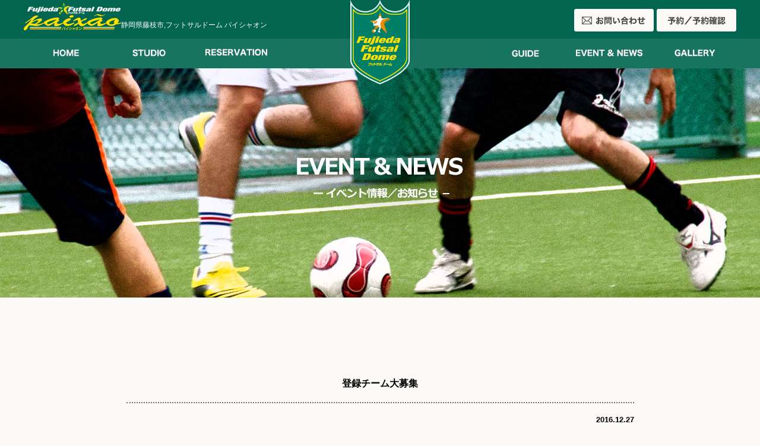

--- FILE ---
content_type: text/html; charset=UTF-8
request_url: http://paixao.jp/event_news/%E7%99%BB%E9%8C%B2%E3%83%81%E3%83%BC%E3%83%A0%E5%A4%A7%E5%8B%9F%E9%9B%86/
body_size: 4097
content:
<!DOCTYPE html>
<html lang="ja">
  <head>
    <meta charset="UTF-8">
    <title>登録チーム大募集 | 静岡県藤枝市,フットサルドーム パイシャオン</title>
    <meta name="description" content="登録チーム大募集 - 藤枝フットサルドーム・パイシャオンは、全天候型ドームで３６５日快適プレイ。ただいま登録チーム募集中です" >
    <meta name="keywords" content="登録チーム大募集,パイシャオ,パイシャオン,フットサル,藤枝市,フットサルドーム,個人クリニック,paixao" >
    <link rel="stylesheet" href="http://paixao.jp/css/style.css">
    <link rel="stylesheet" href="http://paixao.jp/js/pagetop/pagetop.css">
    <script type="text/javascript" src="http://ajax.googleapis.com/ajax/libs/jquery/1.11.1/jquery.min.js"></script>
    <script type="text/javascript" src="http://paixao.jp/js/rollover/rollover.js"></script>
    <script type="text/javascript" src="http://paixao.jp/js/pagetop/pagetop.js"></script>
<meta name='robots' content='max-image-preview:large' />
<link rel='stylesheet' id='wp-block-library-css' href='http://paixao.jp/wp-includes/css/dist/block-library/style.min.css?ver=6.2.8' type='text/css' media='all' />
<link rel='stylesheet' id='classic-theme-styles-css' href='http://paixao.jp/wp-includes/css/classic-themes.min.css?ver=6.2.8' type='text/css' media='all' />
<style id='global-styles-inline-css' type='text/css'>
body{--wp--preset--color--black: #000000;--wp--preset--color--cyan-bluish-gray: #abb8c3;--wp--preset--color--white: #ffffff;--wp--preset--color--pale-pink: #f78da7;--wp--preset--color--vivid-red: #cf2e2e;--wp--preset--color--luminous-vivid-orange: #ff6900;--wp--preset--color--luminous-vivid-amber: #fcb900;--wp--preset--color--light-green-cyan: #7bdcb5;--wp--preset--color--vivid-green-cyan: #00d084;--wp--preset--color--pale-cyan-blue: #8ed1fc;--wp--preset--color--vivid-cyan-blue: #0693e3;--wp--preset--color--vivid-purple: #9b51e0;--wp--preset--gradient--vivid-cyan-blue-to-vivid-purple: linear-gradient(135deg,rgba(6,147,227,1) 0%,rgb(155,81,224) 100%);--wp--preset--gradient--light-green-cyan-to-vivid-green-cyan: linear-gradient(135deg,rgb(122,220,180) 0%,rgb(0,208,130) 100%);--wp--preset--gradient--luminous-vivid-amber-to-luminous-vivid-orange: linear-gradient(135deg,rgba(252,185,0,1) 0%,rgba(255,105,0,1) 100%);--wp--preset--gradient--luminous-vivid-orange-to-vivid-red: linear-gradient(135deg,rgba(255,105,0,1) 0%,rgb(207,46,46) 100%);--wp--preset--gradient--very-light-gray-to-cyan-bluish-gray: linear-gradient(135deg,rgb(238,238,238) 0%,rgb(169,184,195) 100%);--wp--preset--gradient--cool-to-warm-spectrum: linear-gradient(135deg,rgb(74,234,220) 0%,rgb(151,120,209) 20%,rgb(207,42,186) 40%,rgb(238,44,130) 60%,rgb(251,105,98) 80%,rgb(254,248,76) 100%);--wp--preset--gradient--blush-light-purple: linear-gradient(135deg,rgb(255,206,236) 0%,rgb(152,150,240) 100%);--wp--preset--gradient--blush-bordeaux: linear-gradient(135deg,rgb(254,205,165) 0%,rgb(254,45,45) 50%,rgb(107,0,62) 100%);--wp--preset--gradient--luminous-dusk: linear-gradient(135deg,rgb(255,203,112) 0%,rgb(199,81,192) 50%,rgb(65,88,208) 100%);--wp--preset--gradient--pale-ocean: linear-gradient(135deg,rgb(255,245,203) 0%,rgb(182,227,212) 50%,rgb(51,167,181) 100%);--wp--preset--gradient--electric-grass: linear-gradient(135deg,rgb(202,248,128) 0%,rgb(113,206,126) 100%);--wp--preset--gradient--midnight: linear-gradient(135deg,rgb(2,3,129) 0%,rgb(40,116,252) 100%);--wp--preset--duotone--dark-grayscale: url('#wp-duotone-dark-grayscale');--wp--preset--duotone--grayscale: url('#wp-duotone-grayscale');--wp--preset--duotone--purple-yellow: url('#wp-duotone-purple-yellow');--wp--preset--duotone--blue-red: url('#wp-duotone-blue-red');--wp--preset--duotone--midnight: url('#wp-duotone-midnight');--wp--preset--duotone--magenta-yellow: url('#wp-duotone-magenta-yellow');--wp--preset--duotone--purple-green: url('#wp-duotone-purple-green');--wp--preset--duotone--blue-orange: url('#wp-duotone-blue-orange');--wp--preset--font-size--small: 13px;--wp--preset--font-size--medium: 20px;--wp--preset--font-size--large: 36px;--wp--preset--font-size--x-large: 42px;--wp--preset--spacing--20: 0.44rem;--wp--preset--spacing--30: 0.67rem;--wp--preset--spacing--40: 1rem;--wp--preset--spacing--50: 1.5rem;--wp--preset--spacing--60: 2.25rem;--wp--preset--spacing--70: 3.38rem;--wp--preset--spacing--80: 5.06rem;--wp--preset--shadow--natural: 6px 6px 9px rgba(0, 0, 0, 0.2);--wp--preset--shadow--deep: 12px 12px 50px rgba(0, 0, 0, 0.4);--wp--preset--shadow--sharp: 6px 6px 0px rgba(0, 0, 0, 0.2);--wp--preset--shadow--outlined: 6px 6px 0px -3px rgba(255, 255, 255, 1), 6px 6px rgba(0, 0, 0, 1);--wp--preset--shadow--crisp: 6px 6px 0px rgba(0, 0, 0, 1);}:where(.is-layout-flex){gap: 0.5em;}body .is-layout-flow > .alignleft{float: left;margin-inline-start: 0;margin-inline-end: 2em;}body .is-layout-flow > .alignright{float: right;margin-inline-start: 2em;margin-inline-end: 0;}body .is-layout-flow > .aligncenter{margin-left: auto !important;margin-right: auto !important;}body .is-layout-constrained > .alignleft{float: left;margin-inline-start: 0;margin-inline-end: 2em;}body .is-layout-constrained > .alignright{float: right;margin-inline-start: 2em;margin-inline-end: 0;}body .is-layout-constrained > .aligncenter{margin-left: auto !important;margin-right: auto !important;}body .is-layout-constrained > :where(:not(.alignleft):not(.alignright):not(.alignfull)){max-width: var(--wp--style--global--content-size);margin-left: auto !important;margin-right: auto !important;}body .is-layout-constrained > .alignwide{max-width: var(--wp--style--global--wide-size);}body .is-layout-flex{display: flex;}body .is-layout-flex{flex-wrap: wrap;align-items: center;}body .is-layout-flex > *{margin: 0;}:where(.wp-block-columns.is-layout-flex){gap: 2em;}.has-black-color{color: var(--wp--preset--color--black) !important;}.has-cyan-bluish-gray-color{color: var(--wp--preset--color--cyan-bluish-gray) !important;}.has-white-color{color: var(--wp--preset--color--white) !important;}.has-pale-pink-color{color: var(--wp--preset--color--pale-pink) !important;}.has-vivid-red-color{color: var(--wp--preset--color--vivid-red) !important;}.has-luminous-vivid-orange-color{color: var(--wp--preset--color--luminous-vivid-orange) !important;}.has-luminous-vivid-amber-color{color: var(--wp--preset--color--luminous-vivid-amber) !important;}.has-light-green-cyan-color{color: var(--wp--preset--color--light-green-cyan) !important;}.has-vivid-green-cyan-color{color: var(--wp--preset--color--vivid-green-cyan) !important;}.has-pale-cyan-blue-color{color: var(--wp--preset--color--pale-cyan-blue) !important;}.has-vivid-cyan-blue-color{color: var(--wp--preset--color--vivid-cyan-blue) !important;}.has-vivid-purple-color{color: var(--wp--preset--color--vivid-purple) !important;}.has-black-background-color{background-color: var(--wp--preset--color--black) !important;}.has-cyan-bluish-gray-background-color{background-color: var(--wp--preset--color--cyan-bluish-gray) !important;}.has-white-background-color{background-color: var(--wp--preset--color--white) !important;}.has-pale-pink-background-color{background-color: var(--wp--preset--color--pale-pink) !important;}.has-vivid-red-background-color{background-color: var(--wp--preset--color--vivid-red) !important;}.has-luminous-vivid-orange-background-color{background-color: var(--wp--preset--color--luminous-vivid-orange) !important;}.has-luminous-vivid-amber-background-color{background-color: var(--wp--preset--color--luminous-vivid-amber) !important;}.has-light-green-cyan-background-color{background-color: var(--wp--preset--color--light-green-cyan) !important;}.has-vivid-green-cyan-background-color{background-color: var(--wp--preset--color--vivid-green-cyan) !important;}.has-pale-cyan-blue-background-color{background-color: var(--wp--preset--color--pale-cyan-blue) !important;}.has-vivid-cyan-blue-background-color{background-color: var(--wp--preset--color--vivid-cyan-blue) !important;}.has-vivid-purple-background-color{background-color: var(--wp--preset--color--vivid-purple) !important;}.has-black-border-color{border-color: var(--wp--preset--color--black) !important;}.has-cyan-bluish-gray-border-color{border-color: var(--wp--preset--color--cyan-bluish-gray) !important;}.has-white-border-color{border-color: var(--wp--preset--color--white) !important;}.has-pale-pink-border-color{border-color: var(--wp--preset--color--pale-pink) !important;}.has-vivid-red-border-color{border-color: var(--wp--preset--color--vivid-red) !important;}.has-luminous-vivid-orange-border-color{border-color: var(--wp--preset--color--luminous-vivid-orange) !important;}.has-luminous-vivid-amber-border-color{border-color: var(--wp--preset--color--luminous-vivid-amber) !important;}.has-light-green-cyan-border-color{border-color: var(--wp--preset--color--light-green-cyan) !important;}.has-vivid-green-cyan-border-color{border-color: var(--wp--preset--color--vivid-green-cyan) !important;}.has-pale-cyan-blue-border-color{border-color: var(--wp--preset--color--pale-cyan-blue) !important;}.has-vivid-cyan-blue-border-color{border-color: var(--wp--preset--color--vivid-cyan-blue) !important;}.has-vivid-purple-border-color{border-color: var(--wp--preset--color--vivid-purple) !important;}.has-vivid-cyan-blue-to-vivid-purple-gradient-background{background: var(--wp--preset--gradient--vivid-cyan-blue-to-vivid-purple) !important;}.has-light-green-cyan-to-vivid-green-cyan-gradient-background{background: var(--wp--preset--gradient--light-green-cyan-to-vivid-green-cyan) !important;}.has-luminous-vivid-amber-to-luminous-vivid-orange-gradient-background{background: var(--wp--preset--gradient--luminous-vivid-amber-to-luminous-vivid-orange) !important;}.has-luminous-vivid-orange-to-vivid-red-gradient-background{background: var(--wp--preset--gradient--luminous-vivid-orange-to-vivid-red) !important;}.has-very-light-gray-to-cyan-bluish-gray-gradient-background{background: var(--wp--preset--gradient--very-light-gray-to-cyan-bluish-gray) !important;}.has-cool-to-warm-spectrum-gradient-background{background: var(--wp--preset--gradient--cool-to-warm-spectrum) !important;}.has-blush-light-purple-gradient-background{background: var(--wp--preset--gradient--blush-light-purple) !important;}.has-blush-bordeaux-gradient-background{background: var(--wp--preset--gradient--blush-bordeaux) !important;}.has-luminous-dusk-gradient-background{background: var(--wp--preset--gradient--luminous-dusk) !important;}.has-pale-ocean-gradient-background{background: var(--wp--preset--gradient--pale-ocean) !important;}.has-electric-grass-gradient-background{background: var(--wp--preset--gradient--electric-grass) !important;}.has-midnight-gradient-background{background: var(--wp--preset--gradient--midnight) !important;}.has-small-font-size{font-size: var(--wp--preset--font-size--small) !important;}.has-medium-font-size{font-size: var(--wp--preset--font-size--medium) !important;}.has-large-font-size{font-size: var(--wp--preset--font-size--large) !important;}.has-x-large-font-size{font-size: var(--wp--preset--font-size--x-large) !important;}
.wp-block-navigation a:where(:not(.wp-element-button)){color: inherit;}
:where(.wp-block-columns.is-layout-flex){gap: 2em;}
.wp-block-pullquote{font-size: 1.5em;line-height: 1.6;}
</style>
<link rel='stylesheet' id='mts_simple_booking_front_css-css' href='http://paixao.jp/wp-content/plugins/mts-simple-booking-c/css/mtssb-front.css?ver=6.2.8' type='text/css' media='all' />
  </head>

  <body>
    <header>
      <div id="header_in">
        <h1><a href="http://paixao.jp/"><img src="http://paixao.jp/img/header_logo.png"></a><span>静岡県藤枝市,フットサルドーム パイシャオン</span></h1>
          <p><a href="http://paixao.jp/reservation"><img src="http://paixao.jp/img/h_reservation.png"></a></p>
          <p><a href="http://paixao.jp/contact"><img src="http://paixao.jp/img/h_contact.png"></a></p>
          <!-- <p><a href="http://paixao.jp/contact#line"><img src="http://paixao.jp/img/h_line.png"></a></p> -->
      </div><!--#header_in-->

      <div id="nav_wrapper">
        <nav style="position:relative;">
          <p class="main_logo"><img src="http://paixao.jp/img/header_emblem.png" alt="メインロゴ"></p>
          <ul class="nav_left">
            <li><a href="http://paixao.jp/"><img src="http://paixao.jp/img/nav_01_n.jpg"></a></li>
            <li><a href="http://paixao.jp/studio"><img src="http://paixao.jp/img/nav_02_n.jpg"></a></li>
            <li><a href="http://paixao.jp/reservation"><img src="http://paixao.jp/img/nav_03_n.jpg"></a></li>
          </ul>
          <ul class="nav_right">
            <li><a href="http://paixao.jp/gallery"><img src="http://paixao.jp/img/nav_06_n.jpg"></a></li>
            <li><a href="http://paixao.jp/event_news"><img src="http://paixao.jp/img/nav_05_n.jpg"></a></li>
            <li><a href="http://paixao.jp/guide"><img src="http://paixao.jp/img/nav_04_n.jpg"></a></li>
          </ul>
        </nav>
      </div><!--#nav_wrapper-->
    </header>
        <p class="news_main_img"></p>
        <div class="event_news_detail_box">
            <p class="event_news_detail_title">登録チーム大募集</p>
            <p class="event_news_detail_date">2016.12.27 </p>
            <p class="event_news_detail_img">
<img width="449" height="400" src="http://paixao.jp/wp-content/uploads/2017/02/IMG_0264-449x400.jpg" class="attachment-en-img-size size-en-img-size" alt="" decoding="async" loading="lazy" />            </p>
            <div class="event_news_detail_text">
              <p>パイシャオンに登録すると、イベント企画やその他特典がございます。皆様のご来場お待ちしております！</p>            </div>
            <p class="event_news_detail_back"><a href="http://paixao.jp/event_news/">＜ イベント情報／お知らせ一覧に戻る</a></p>
        </div><!--event_news_detail_box-->

        <!--<div class="pager">
            <ul>
                <li class="select"><a href="#">1</a></li>
                <li><a href="#">2</a></li>
                <li><a href="#">3</a></li>
                <li><a href="#">4</a></li>
                <ul style="float:left">
                    <li style="width:120px"><a href="#">次のページ <b>></b></a></li>
                </ul>
            </ul>
        </div>--><!--pager-->

    <div id="footer_wrapper">
      <div class="footer_in">
        <div class="footer_bnr">
          <p><a href="#"><img src="http://paixao.jp/img/footer_bnr_01.jpg"></a></p>
          <p><a href="#"><img src="http://paixao.jp/img/footer_bnr_02.jpg"></a></p>
        </div><!--.footer_bnr-->
      </div><!--.footer_in-->

      <footer>
        <div style="height:215px;border-bottom: 1px solid #686766;">
          <div class="footer_info">
            <p style="float:left;"><img src="http://paixao.jp/img/footer_info_01.jpg"></p>
            <ul>
              <li><a href="http://paixao.jp/contact"><img src="http://paixao.jp/img/footer_info_02.jpg"></a></li>
              <li><a href="http://paixao.jp/reservation"><img src="http://paixao.jp/img/footer_info_03.jpg"></a></li>
            </ul>
          </div><!--.footer_info-->
          <div class="footer_address">
            <p>藤枝フットサルドーム パイシャオン</p>
            <p>〒426‐0033　静岡県藤枝市小石川町3-1-30</p>
            <p>TEL／FAX：054-644-6880 </p>
          </div>
        </div>
        <div class="footer_nav">
          <ul>
            <li><a href="http://paixao.jp/">　HOME　</a></li>
            <li><a href="http://paixao.jp/studio">　施設のご紹介　</a></li>
            <li><a href="http://paixao.jp/reservation">　予約/予約確認　</a></li>
            <li><a href="http://paixao.jp/guide">　ご利用案内　</a></li>
            <li><a href="http://paixao.jp/event_news">　イベント/お知らせ　</a></li>
            <li><a href="http://paixao.jp/gallery">　ギャラリー　</a></li>
            <li><a href="http://paixao.jp/contact">　お問合せ　</a></li>
            <li><a href="#">　プライバシーポリシー　</a></li>
            </ul>
        </div><!--.footer_nav-->
        <p style="text-align:right;font-size:12px;">copyrights ©2006-2016 paixao FUTSAL DOME.</p>
      </footer>
      <p class="pagetop"><a href="#header_in"><img src="http://paixao.jp/img/page_top.png"></a></p>
    </div><!--#footer_wrapper-->
  </body>
</html>

--- FILE ---
content_type: text/css
request_url: http://paixao.jp/css/style.css
body_size: 4090
content:
@charset "utf-8";


*{
    margin: 0;
    padding: 0;
}
body{
    font-family: "ヒラギノ角ゴ Pro W3", "Hiragino Kaku Gothic Pro", メイリオ, Meiryo, "ＭＳ Ｐゴシック", sans-serif;
    background-color: #fbfaf6;
/*    min-width: 2000px;*/
    
}
img{
    vertical-align: bottom;
}


/*************ヘッダー***************/
.header_wrap{
    background-color: #016550;
}
header{
    background-color: #016550;
    height: 115px;
    min-width: 1200px;
    margin: 0 auto;
    
    
}
#header_in{
    width: 1200px;
    margin: 0 auto;
    height: 65px;
    
}
#header_in a{
    transition: .2s;
}
#header_in a:hover{
    opacity: .8;
    transition: .2s;
}
header h1{
    font-size: 12px;
    color: #FFF;
    padding: 5px 0;
    font-weight: normal;
    width: 500px;
    float: left
}
#header_in p{
    float: right;
    margin: 15px 0 0px 5px;
}
nav{
    width: 1200px;
    margin: 0 auto;
    position: relative;
}
nav ul{
    list-style: none;
    
    
}
nav ul li a{
    display: block;
    
}
nav .nav_left li{
    float: left;
    
}
nav .nav_right li{
    float: right;
}
#nav_wrapper{
    background-color: #187460;
    height: 50px;
}
.main_logo{
    position:absolute;
    top:-65px;
    left:550px;
}
/*************ヘッダー********end****/

/*************メインスライダー***************/
#film_roll{
    height: 500px;
    position:relative;
    z-index: -1;
    min-width: 1200px;
}
.film_roll_shuttle img{
    position: absolute; 
}
.film_roll_wrapper{
    position: absolute;
    top: -13px !important;
    width: 1200px;
    background-color: #000;
}
.film_roll_child{
    opacity: .6;
    transition: 1s;
}
.film_roll_wrapper .active{
    opacity: 1;
    transition: 1s;
}
.film_roll_pager{
    display: none;
}
.film_roll_prev,.film_roll_next{
    display: none;
}
/****end******メインスライダー********end****/

#main_container{
    height: 1233px;
    background: url(../img/background_01.jpg);
    background-position: center;
    min-width: 1200px;
}
#main_container a{
    transition: .2s;
}
#main_container a:hover{
    transition: .2s;
    opacity: .7;
}
.main_container_in{
    width:1000px;
    margin:  0 auto;
}
#main_container h2{
    text-align: center;
    padding: 50px 0 0 0;
}
.news_wrapper{
    height:325px;background-color:#fff;margin: 30px 0 0 0;
}
.news_in{
    width: 950px;
    margin: 0 auto;
}
.news_in ul{
    list-style: none;
    margin: 25px 0 0 0;
    float: left;
}
.news_in ul li{
    width: 230px;
    float: left;
    margin: 0 0 0 10px;
}
.news_in ul li:first-child{
    margin: 0 0 0 0px;
}
.news_in ul li a {
    text-decoration: none;
    color: #000;
}
.news_in ul li a:hover {
    text-decoration: underline;
}
.news_img{
    width: 230px;
    height: 120px;
}
.news_tag{
    margin: 15px 0 10px 0;
}
.news_text{
    font-size:13px;
    height: 100px;
    text-align: justify;
    overflow: hidden;
}
.news_date{
    text-align: center;
    font-size:13px;
    font-weight: bold;
}
.about_pivole_wrapper ul{
    list-style: none;
    float: left;
}
.about_pivole_wrapper ul li{
    width: 309px;
    height: 206px;
    float: left;
    margin: 30px 0 0 36px;
    background-color: rgba(255, 255, 255, 0.7);
}
.about_pivole_wrapper ul li:first-child{
    margin: 30px 0 0 0;
}
.about_pivole_wrapper ul li a{
    text-decoration: none;
    color: #000000;
    font-size: 13px;
    display: block;
    height: 206px;
}
.about_pivole_wrapper ul li a p{
    padding: 15px 5px;
    text-align: justify;
}
/*****************ボトムスライダーfilm_roll用*******************/
#film_roll_02{
    height: 315px;
    position:relative;
    padding: 60px 0;
    background-color: red;
/*    z-index: -1;*/
}

#film_roll_02 .film_roll_shuttle img{
/*    position: absolute;*/
    width: auto;
    height: 315px;
}
#film_roll_02 .film_roll_shuttle{
    position: absolute;
}
#film_roll_02 .film_roll_wrapper{
/*    position: absolute;*/
    
}
#film_roll_02 .film_roll_child{
    width: 400px;
}
#film_roll_02 .film_roll_pager{
    display: none;
}
#film_roll_02 .film_roll_prev,.film_roll_next{
    display: none;
}
/*****************ボトムスライダーfilm_roll用*********end*******/


/*****************ボトムスライダーinfiniteSlide用*******************/
#bottom_slide{
    background-color: red;
    padding: 60px 0;
    min-width: 1200px;
}
#bottom_slide ul li{
    width: 400px
}
/*****************ボトムスライダーinfiniteSlide用*******end**end**/


/*********************フッター********************/
#footer_wrapper{
    margin-top: 85px;
    height: 440px;
    background-color: #313131;
    min-width: 1200px;
}
#footer_wrapper a{
    transition: .2S;
}
#footer_wrapper a:hover{
    transition: .2S;
    opacity: .8;
}
.footer_in{
    background-color:#187460 ;
    height: 85px;
}
.footer_bnr{
    width: 1000px;
    margin: 0 auto;
}
.footer_bnr p{
    float: left;
    margin: 18px 10px 0 0
}
footer{
    width:1000px;
    margin: 0 auto;
    clear: both;
    color: #fff;
}
.footer_info{
    float: left;
    margin: 60px 0 0 0;
}
.footer_info ul{
    list-style: none;
    float: left;
}
.footer_info ul li{
    margin: 0 0 5px 30px;
}
.footer_address{
    float: right;
    color: #fff;
    font-size: 14px;
    margin: 75px 0 0 0;
}
.footer_nav{
    font-size: 13px;
    height: 111px
}
.footer_nav ul{
    float: left;
    list-style: none;
    text-decoration: none;
    width: 100%;
    margin: 45px 0 0 0;
}
.footer_nav ul li{
    float: left;
    border-left: 1px solid #fff;
    padding:  0 9px;
    line-height: 12px;
}
.footer_nav ul li a{
    color: #fff;
    text-decoration: none;
    text-align: center;
}
.footer_nav ul li:first-child{
    margin: 0 0 0 0px;
}
.footer_nav ul li:last-child{
    border-right: 1px solid #fff;
}
/**********END********フッター*********END*******/



/*******************施設概要***********************/
.facilities_main_img{
    background-image: url(../img/facilities_main_img.jpg);
    height:386px;
    background-position:center;
    min-width: 1200px;
}
.facilities_container_01{
    width: 1000px;
    margin: 0 auto;
    height: 840px;
    font-size: 14px;
}
.facilities_container_01 h2{
    text-align: center;
    margin: 70px 0 65px 0;
}
.facilities_container_01_L{
    width: 350px;
    float: left;
}
.facilities_container_01_L ul{
    list-style: none;
}
.facilities_container_01_L ul li{
    margin: 0 0 20px 0;
}
.facilities_container_01_R{
    width:593px;
    float: right;
}
.facilities_container_01_R ul{
    float: left;
    list-style: none;
    font-size: 14px;
    margin: 0 0 0 30px;
}
.facilities_container_01_R ul li{
    margin: 0 0 2.6px 0;
}

.facilities_container_02{
    width: 1000px;
    height: 922px;
    margin:  0 auto;
    margin-bottom: 70px;
}
.facilities_container_02 h2{
    width: 119px;
    margin: 30px auto;
}
.facilities_table table{
    width: 655px;
    float: left;
    font-size: 14px; 
    border-collapse: collapse;
/*    border-spacing: 0;*/
}
.facilities_table tr{
    
}
.facilities_table th{
    width: 200px;
    font-weight: normal;
    text-align: left;
    padding: 0 0 0 30px;
    height: 45px;
}
.facilities_table td{
    
}
.facilities_table .color_row{
    background-color: #eeeeee;
}
.facilities_table .nomal_row{
    height: 50px;
}
.facilities_aside{
    width: 299px;
    float: right;
}
.facilities_aside p{
    margin-bottom: 20px;
}
.facilities_container_03{
    width: 1000px;
    margin: auto;
}
.facilities_container_03 h2{
    text-align: center;
    margin: 0 0 50px 0;
}

/********END*******施設概要***********END*********/

/****************お問合せ*************************/
.contact_main_img{
    background: url(../img/contact_main_img.jpg
    );
    height:386px;
    background-position:center;
    min-width: 1200px;
}
.contact_section_01{
    width: 1000px;
    margin: 85px auto 0 auto;
    font-size: 14px;
}
.contact_section_01 h2{
    text-align: center;
    margin: 60px 0 45px 0;
}

.contact_section_01 table{
    border: solid 1px #bbbbbb;
    margin: 30px 0 30px 0;
    border-collapse: collapse;
/*    line-height: 3.5;*/
}
.contact_section_01 th{
    width: 205px;
    min-width: 205px;
    background-color: #eeeeee;
    border: 1px solid #bbbbbb;
    text-align: right;
    vertical-align: top;
    font-weight: normal;
    padding: 15px;
/*    position: relative;*/
}
.contact_section_01 td{
    width:745px;
    border: 1px solid #bbbbbb;
    padding: 15px;
}
.contact_section_01 ul li{
    list-style: none ;
}
.contact_section_01 .must{
    background-color: #ff0b0b;
    color: #fff;
    border-radius: 3px;
    font-size: 11px;
    text-shadow: 1px 1px 1px #5d4646;
    float: left;
    width: 26px;
    height: 26px;
    line-height: 25px;
    text-align: center;
/*    position: absolute;*/
/*    left: 10px;*/
/*    top:13px;*/
    box-shadow: 0px 0px 5px #CCC;
}
.contact_section_01 table input,#contact table select{
    border-radius: 3px;
    border: 1px solid #bbbbbb;
    box-shadow: 0px 2px 3px 1px #e2dddd inset;
    height: 20px;
}
.contact_section_01 table textarea{
    border-radius: 3px;
    border: 1px solid #bbbbbb;
    box-shadow: 0px 2px 3px 1px #e2dddd inset;
    width: 680px !important;
    min-height: 70px !important;
    max-width: 680px;
    max-height: 210px;
}
.contact_section_01 button{
    height: 50px;
    width: 100px;
    margin-bottom: 0px;
    text-shadow: 0px 2px 0px #fff;
    cursor: pointer;
}
.contact_section_01 ol{
    padding: 35px 0 0 20px;
    font-weight: bold;
}
.contact_section_01 ol li{
    margin: 0 0 30px 0px;
}
.contact_section_01 ol li p{
    font-weight: normal;
}
/********END*****お問合せ**************************END*****/


/*****************ギャラリー*******************************/
#gallery_container_01{
    width:1200px;
    margin: 0 auto;
    position: relative;
    height: 430px;
/*    overflow: hidden;*/
}
.gallery_main_img{
    height: 386px;
    background: url(../img/gallery_main_img.jpg) center;
    min-width: 1200px;
}
#gallery_container_01 h2{
    text-align: center;
}
/********END*****ギャラリー************************END******/


/*******************イベント＆ニュース***********************/
.event_news_wrap{
    margin: 115px 0 0 0;
}
.event_news_box{
    display: table;
    width: 1000px;
/*    height: 150px;*/
    margin: 0 auto;
    padding: 35px 0 0 0;
    border-bottom: dotted 2px #707070;
}
.event_news_box_L{
    float: left;
    margin: 0 0 30px 0;
}
.event_news_box_R{
    float: right;
    width: 700px;
}
.event_news_box_R_ttl_wrap {
    margin-bottom: 20px;
}
.event_news_box_R_ttl_wrap:after {
    content: ".";
    display: block;
    height: 0;
    font-size:0;
    clear: both;
    visibility:hidden;
}
.event_news_box_R_ttl{
    float: left;
    margin: -10px 0 0 0;
}
.event_news_box_date{
    float: right;
    font-size: 13px;
    font-weight: bold;
    margin: 0px 0 0 0;
}
.event_news_box_text{
    font-size: 14px;
}
.event_news_pager{
    height: 40px;
    margin: 50px 0 155px 0;
}
.event_news_box_text a {
    color: #000;
    text-decoration: none;
}
.event_news_box_text a:hover {
    text-decoration: underline;
}
.event_news_pager ul{
    display: table;
    list-style: none;
    margin: 0 auto;
    text-align: center;
}
.event_news_pager ul li{
    float: left;
    border: solid 1px #ddd;
    border-radius: 5px;
    margin: 0 0 0 10px;
}
.event_news_pager ul li a{
    padding: 7.5px 15px;
    text-decoration: none;
    color: #000;
    display: block;
}

.event_news_pager ul li a:hover {
    text-decoration: underline;
}
.event_news_pager ul .select{
    padding: 7.5px 15px;
    color: #fff;
    background-color: #409a74;
}


/*******************イベント＆ニュース***********END*********/

/*******************イベント＆ニュース詳細ページ***********************/
.news_main_img{
    background: url(../img/news_main_img.jpg) center;
    height: 386px;
    min-width: 1200px;
}
.event_news_detail_box{
    width: 855px;
    margin: 0 auto;
    font-size: 14px;
}
.event_news_detail_title{
    text-align: center;
    padding: 20px 0;
    width: 855px;
    margin: 115px auto 20px auto;
    border-bottom: dotted 2px #707070;
    font-size: 16px;
    font-weight: bold;
}
.event_news_detail_date{
    text-align: right;
    font-size: 13px;
    font-weight: bold;
    margin: 0 0 50px 0;
}
.event_news_detail_img{
    text-align: center;
}
.event_news_detail_text{
    margin: 40px 0 40px 0;
}
.event_news_detail_back{
    text-align: right;
    font-size: 13px;
    
}
.event_news_detail_back a{
    text-decoration: none;
    color: #000;
}
.event_news_detail_back a:hover{
    text-decoration: underline;
}
.pager{
    height: 40px;
    margin: 550px 0 150px 0;
    
}
.pager ul{
    display: table;
    list-style: none;
    margin: 0 auto;
    text-align: center;
}
.pager ul li{
    float: left;
    width: 40px;
    height: 40px;
    border: solid 1px #ddd;
    border-radius: 5px;
    margin: 0 0 0 10px;
}
.pager ul li a{
    line-height: 40px;
    text-decoration: none;
    color: #000;
    display: block;
}
.select{
    background-color: #409a74;
}
.select a{
    color: #fff !important;
}
/*******************イベント＆ニュース詳細ページ************END********/


/************************予約確認****************************/
.reservation_main_img{
    background: url(../img/reservation_main_img.jpg) center;
    height: 386px;
    min-width: 1200px;
}
.reservation_wrap{
    width: 1000px;
    margin: 75px auto 165px auto;
}
.reservation_wrap p{
    font-size: 14px;
}
.note{
    margin: 20px 0 20px 2em;
    text-indent: -2em;
}
.note:before{
    content: '注：';
}





/************************予約確認*******************END******/

/************************サンクスページ***************************/
.thanks_wrap{
    width: 730px;
    margin: 170px auto 325px auto;
    border: 3px solid #016550;
    padding: 35px 25px;
}
.thanks_wrap p{
    font-size: 14px;
}
/************************サンクスページ****************END********/

/*************************GUIDEページ******************************/
.guide_main_img{
    background: url(../img/guide_main_img.jpg) center;
    height: 386px;
    min-width: 1200px;
}
.guide_h2{
    text-align: center;
    font-size: 30px;
    margin: 75px 0 55px 0;
}
.guide_table_wrap{
    width: 1000px;
    margin: 0 auto;
    display: table;
}
.guide_table_wrap p{
    font-size: 14px;
}
.guide_table_wrap table{
    border-collapse: collapse;
    border: solid 1px #848484;
    text-align: center;
    width: 490px;
    margin-bottom: 5px;
}
.guide_table_wrap tr,.guide_table_wrap th,.guide_table_wrap td{
    border:  solid 1px #848484;
    height: 40px;
}
.guide_table_wrap th{
    background-color: #187460;
    color: #fff;
    font-weight: normal;
}
.guide_left_table{
    float: left;

}
.guide_right_table{
    float: right;
}
.guide_ttl{
    margin-bottom: 5px;
}
.guide_left_table td,.guide_right_table td{
    text-align: right;
    padding: 0 10px 0 0;
    width: 165px;
}
.guide_table_in_02{
    margin: 35px 0 0 0;
}
.guide_article{
    width: 960px;
    height: 220px;
    margin: 40px auto;
    background-color: #dcdcdc;
    padding: 20px;
    font-size: 14px;
}
.guide_Terms{
    width: 1000px;
    margin: 0 auto;
    font-size: 14px;
    line-height: 2;
}
/*************************GUIDEページ*****************END**********/

--- FILE ---
content_type: text/css
request_url: http://paixao.jp/js/pagetop/pagetop.css
body_size: 225
content:
@charset "utf-8";

 .pagetop {
 display: none;
 position: fixed;
 bottom: 100px;
 right: 30px;
}
            .pagetop a {
/* display: block;*/
/* width: 50px;*/
/* height: 50px;*/
/* background-color: #333;*/
/* text-align: center;*/
/* color: #fff;*/
/* font-size: 24px;*/
/* text-decoration: none;*/
/* line-height: 50px;*/
/* border-radius:50px;*/
}

--- FILE ---
content_type: text/css
request_url: http://paixao.jp/wp-content/plugins/mts-simple-booking-c/css/mtssb-front.css?ver=6.2.8
body_size: 1335
content:
@charset "utf-8";

* {
	margin: 0;
	padding: 0;
}

/* 月間予約カレンダー */
.monthly-calendar {
	clear: both;
	font-family: sans-serif;
	margin-bottom: 1.5rem;
}

.monthly-calendar table {
	width: 98%;
	margin-bottom: 30px;
}

.monthly-calendar caption {
  width: 230px;
  padding: 5px;
	margin: 0 auto 30px;
	font-size: 16px;
	font-weight: bold;
	text-align: center;
	border: 2px solid #CC0000;
	border-radius: 10px;

}

.monthly-calendar th {
	padding: 5px 0;
	font-size: 1.1rem;
	font-weight: bold;
	background-color: #99CC66;
}

.week-title.sun {
	background: #FF9933;
}

.week-title.sun,
.day-box.sun .day-number {
	color: #cc0000;
}

.week-title.sat,
.day-box.sat .day-number {
	color: #4169e1;
}

.day-box.holiday .day-number {
	color: #ff6347;
}

.monthly-calendar th,
.monthly-calendar td {
	text-align: center;
	border: 1px solid #999999;
}

.monthly-calendar td {
	padding: 6px 0;
}

.day-box.no-day {
	background-color: #f0f0f0;
}

.day-box.today {
	background-color: #ffffe0;
}

a.calendar-daylink {
	display: block;
}

.monthly-prev {
	float: left;
	padding: 10px;
	font-weight: bold;
	font-size: 16px;
	border: 2px solid #CC0000;
	border-radius: 10px
}

.monthly-prev a {
	color: #000;
	text-decoration: none
}

.monthly-prev a:hover {
	text-decoration: underline;
}

.monthly-next {
	float: right;
	margin-right: 1rem;
	padding: 10px;
	font-weight: bold;
	font-size: 16px;
	border: 2px solid #CC0000;
	border-radius: 10px
}

.monthly-next a {
	color: #000;
	text-decoration: none
}

.monthly-next a:hover {
	text-decoration: underline;;
}

.calendar-mark {
	display: initial;
	color: #888888;
	font-size: 1.4rem;
}

/* 指定日予約状況表示 */
.day-calendar {
	font-family: sans-serif;
	margin-bottom: 1.5rem;
}

.day-calendar h3 {
	font-size: 1.1rem;
	margin: 10px 0;
}

.day-calendar table {
	border: none;
	border-collapse: separate;
	border-spacing: 1px 5px;
	width: 80%;
}

.day-calendar th,
.day-calendar td {
	font-size: 1rem;
	text-align: center;
	padding: 0;
	vertical-align: middle;
	width: 50%;
}

.day-calendar td span {
	font-size: 18px;
	font-weight: bold;
	color: #CC0000;
}

th.day-left {
	-moz-border-radius-topleft: 10px;
	-moz-border-radius-bottomleft: 10px;
	border-top-left-radius: 10px;
	border-bottom-left-radius: 10px;
	border: 1px solid #dddddd;
	line-height: 2.5rem;
}

th.day-right {
	-moz-border-radius-topright: 10px;
	-moz-border-radius-bottomright: 10px;
	border-top-right-radius: 10px;
	border-bottom-right-radius: 10px;
	border: 1px solid #dddddd;
}

td.day-right {
	-moz-border-radius-topright: 10px;
	-moz-border-radius-bottomright: 10px;
	border-top-right-radius: 10px;
	border-bottom-right-radius: 10px;
	border: 1px solid #dddddd;
	font-size: 1.5rem;
}

a.booking-timelink {
	display: block;
}

/* 予約フォーム */
.content-form fieldset {
	border: 1px solid #dddddd;
	padding: 10px 0 0 10px;
	margin: 0 0 1.5rem 0;
	width: 99%;
}

.content-form legend {
	font-size: 1.1rem;
	font-weight: bold;
	padding: 0 5px;
}

.content-form table {
	border: none;
	border-collapse: separate;
	border-spacing: 5px;
	margin: 0 0 5px 0;
	width: 99%;
}

.content-form th,
.content-form td {
	border-top: none;
	border-right: 1px solid #dddddd;
	border-bottom: 1px solid #dddddd;
	border-left: none;
	padding: 2px;
	vertical-align: middle;
}

.content-form th {
	font-size: 1rem;
	line-height: 2.2rem;
	padding-right: 10px;
	text-align: right;
	vertical-align: top;
	width: 30%;
}

.content-form td {
	font-size: 0.9rem;
}

.content-form input,
.content-form textarea {
	padding: 3px;
	margin-bottom: 3px;
	font-size: 1rem;
}

.content-form button {
	padding: 3px 7px;
}

.content-text.small {
	width: 3rem;
}

.content-text.medium {
	width: 48%;
}

.content-text.fat {
	width: 95%;
}

.input-number {
	float: left;
	margin-right: 1rem;
	text-align: center;
}

input.right {
	text-align: right;
}

.content-form .error-message {
	clear: both;
	color: red;
}

.content-form .required {
	color: red;
}

/* 予約フォーム オプション表示項目 */
.content-form input.booking-option-number {
	text-align: right;
	width: 3rem;
}

.content-form label.field-item {
	margin-right: 0.4rem;
}

.content-form label.field-item input {
	margin-right: 0.15rem;
}

.content-form select {
	font-size: 1rem;
	padding: 0.1rem 0.15rem;
}


--- FILE ---
content_type: application/x-javascript
request_url: http://paixao.jp/js/pagetop/pagetop.js
body_size: 217
content:
$(document).ready(function(){
 
    var pagetop = $('.pagetop');
 
    $(window).scroll(function(){
        if ( $(this).scrollTop() > 100 ) {
            pagetop.fadeIn();
        } else {
            pagetop.fadeOut();
        }
    });
 
    pagetop.click(function () {
        $('body, html').animate({ scrollTop: 0 }, 500);
        return false;
    });
 
});

--- FILE ---
content_type: application/x-javascript
request_url: http://paixao.jp/js/rollover/rollover.js
body_size: 771
content:
/*====================================================================================================
//////////////////////////////////////////////////////////////////////////////////////////////////////

 Author : http://www.yomotsu.net
 created: 2007/03/13
 update : 2008/01/21
 Licensed under the GNU Lesser General Public License version 2.1

//////////////////////////////////////////////////////////////////////////////////////////////////////
====================================================================================================*/
var yomotsuRollover = {
	
	main : function() {
		var img = document.images, ipt = document.getElementsByTagName('input'), i, preLoadImg = [];
		// img elements
		for (i = 0; i <img.length; i++) {
			if ((img[i].src.match(/.*_n\./))||(img[i].style.filter)){
				preLoadImg[preLoadImg.length] = new Image;
				preLoadImg[preLoadImg.length-1].src = img[i].src.replace('_n.', '_r.');

				img[i].onmouseover = yomotsuRollover.over;
				img[i].onmouseout  = yomotsuRollover.out;
				try {img[i].addEventListener('click', yomotsuRollover.click, false);}
				catch(e){img[i].attachEvent('onclick', (function(el){return function(){yomotsuRollover.click.call(el);};})(img[i]));}
			}
		}
		// input[image] elements
		for (i = 0; i <ipt.length; i++) {
			if ((ipt[i].src.match(/.*_n\./))&&(ipt[i].getAttribute('type')=='image')){
				preLoadImg[preLoadImg.length] = new Image;
				preLoadImg[preLoadImg.length-1].src = img[i].src.replace('_n.', '_r.');

				ipt[i].onmouseover = yomotsuRollover.over;
				ipt[i].onmouseout  = yomotsuRollover.out;
				try {ipt[i].addEventListener('click', yomotsuRollover.click, false);}
				catch(e){ipt[i].attachEvent('onclick', (function(el){return function(){yomotsuRollover.click.call(el);};})(ipt[i]));}
			}
		}
	}
	,
	
	over : function() {
		var imgSrc, preLoadImgSrc;
		if((this.style.filter)&&(this.style.filter.match(/_n\.png/)))//(IE5.5-6 && png)
			this.style.filter = this.style.filter.replace('_n.png', '_r.png');
		else
			this.src = this.src.replace('_n.', '_r.');
	},

	out : function(){
		if((this.style.filter)&&(this.style.filter.match(/_r\.png/)))//(IE5.5-6 && png)
			this.style.filter = this.style.filter.replace('_r.png', '_n.png');
		else
			this.src = this.src.replace('_r.', '_n.');
	},
	
	click : function(){
		if((this.style.filter)&&(this.style.filter.match(/_r\.png/)))//(IE5.5-6 && png)
			this.style.filter = this.style.filter.replace('_r.png', '_n.png');
		else
			this.src = this.src.replace('_r.', '_n.');
	},

	addEvent : function(){
		try {
			window.addEventListener('load', this.main, false);
		} catch (e) {
			window.attachEvent('onload', this.main);
		}
	}
}

yomotsuRollover.addEvent();